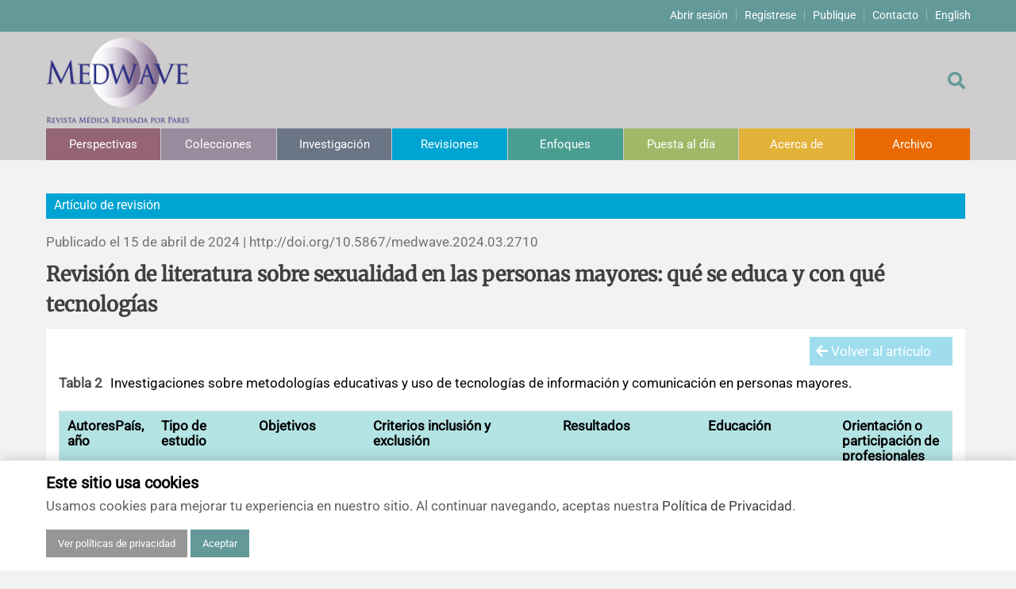

--- FILE ---
content_type: text/html; charset=UTF-8
request_url: https://www.medwave.cl/revisiones/revisiontemas/2710.html?tpl=table&id=T2
body_size: 10950
content:
<!DOCTYPE html>
<html lang="es">
<head>
	<meta http-equiv="X-UA-Compatible" content="IE=EDGE,chrome=1"/>
	<meta name="viewport" content="width=device-width, initial-scale=1.0">
	<meta charset="utf-8">
		<title>Revisión de literatura sobre sexualidad en las personas mayores: qué se educa y con qué tecnologías - Medwave</title>
	<meta name="description" content="">
		<meta property="og:url" content="https://www.medwave.cl/revisiones/revisiontemas/2710.html" />
	<meta property="og:type" content="article" />
	<meta property="og:article:published_time" content="2024-04-15" />
	<meta property="og:article:author" content="Jhonny Acevedo Ayala, Andrea Solari del Sol, Magdalena Arroyo Concha, Dominique Tirreau Román" />
	<meta property="og:article:tag" content="Sexuality, aged, educational technology, quality of life" />
		<meta property="og:article:section" content="Artículo de revisión" />
	<meta property="og:title" content="Revisión de literatura sobre sexualidad en las personas mayores: qué se educa y con qué tecnologías" />
	<meta property="og:description" content="Artículo de revisión - Publicado el 15 de abril de 2024 | http://doi.org/10.5867/medwave.2024.03.2710" />
	
		<meta property="og:image" content="/medios//revisiones/revisiontemas/2710/HOME_2710.png" />
			
	<link rel="shortcut icon" type="image/png" href="/medios/favicon-mw.png" />
	<link rel="stylesheet" href="https://use.fontawesome.com/releases/v5.15.4/css/all.css">
	<link rel="stylesheet/less" type="text/css" href="/skins/default/css/screen20251110.less">
	<script>
		function myFunction() {
		   var element = document.getElementsByTagName('body')[0];
		   element.classList.toggle("lectura-facil");
		}
	</script>
	
</head>
<div id="TopMenu">
	<div class="container">
	<ul>
		<li><a href="/users/access/">Abrir sesión</a></li>
		<li><a href="/users/register/">Regístrese</a></li>
		<li><a href="https://kriya2.kriyadocs.com/submission/medwave/medwave">Publique</a></li>
		<li><a href="/?tpl=contacto">Contacto</a></li>
		<li><a href="https://www.medwave.cl/revisiones/revisiontemas/2710.html?_view=en">English</a></li>
	</ul>
	</div>
</div>

<header id="topCont" style="margin-bottom:40px;">
	<div class="container">
		<div id="contenedor">
			<div class="top-bar-left"><a href="https://www.medwave.cl">
				<img class="logo" src="/skins/default/imagen/medwave-logo-es.png">
			</a></div>
			<div class="top-bar-right">
				<div id="sb-search" class="sb-search">
				<form method="get" action="https://www.medwave.cl">
					<input type="hidden" name="tpl" value="buscar">
					<input class="sb-search-input" placeholder="" type="text" value="" name="s" id="search">
					<button class=""><span class="sb-icon-search"></span></button>
				</form>
				</div>
				<a href="https://www.medwave.cl?tpl=buscar"><div class="sb-icon-search"></div></a>
			</div>
		</div>
			<nav id="nav">
		<ul>
				<li><a href="/perspectivas/" class="c1">Perspectivas</a>																						<ul class="submenu c1">
										<li><a href="/perspectivas/deleditor/">De los editores</a></li>
																			<li><a href="/perspectivas/editorial/">Editoriales</a></li>
																			<li><a href="/perspectivas/comentario/">Comentarios</a></li>
																			<li><a href="/perspectivas/cartas/">Cartas a los editores</a></li>
																			<li><a href="/perspectivas/erratanotas/">Errata y notas de reserva</a></li>
																			<li><a href="/perspectivas/agradecimientos/">Agradecimientos</a></li>
																			<li><a href="/perspectivas/masthead/">Impressum</a></li>
											</ul>
															</li>
					<li><a href="/colecciones/" class="c2">Colecciones</a>						</li>
					<li><a href="/investigacion/" class="c3">Investigación</a>																						<ul class="submenu c3">
										<li><a href="/investigacion/estudios/">Estudios originales</a></li>
																			<li><a href="/investigacion/estcualit/">Estudios cualitativos</a></li>
																			<li><a href="/investigacion/revsistematicas/">Revisiones sistemáticas</a></li>
																			<li><a href="/investigacion/protocolos/">Protocolos</a></li>
																			<li><a href="/investigacion/evaleconom/">Evaluaciones económicas</a></li>
											</ul>
															</li>
					<li><a href="/revisiones/" class="c4">Revisiones</a>																						<ul class="submenu c4">
										<li><a href="/revisiones/analisis/">Análisis</a></li>
																			<li><a href="/revisiones/revisionclinica/">Revisiones clínicas</a></li>
																			<li><a href="/revisiones/revisiontemas/">Artículos de revisión</a></li>
																			<li><a href="/revisiones/metodinvestreport/">Notas metodológicas</a></li>
											</ul>
															</li>
					<li><a href="/enfoques/" class="c5">Enfoques</a>																						<ul class="submenu c5">
										<li><a href="/enfoques/comunicacionesbreves/">Comunicaciones breves</a></li>
																			<li><a href="/enfoques/probsp/">Problemas de salud pública</a></li>
																			<li><a href="/enfoques/notashistoricas/">Notas históricas y reseñas</a></li>
																			<li><a href="/enfoques/ensayo/">Ensayos</a></li>
											</ul>
															</li>
					<li><a href="/puestadia/" class="c6">Puesta al día</a>																						<ul class="submenu c6">
										<li><a href="/puestadia/casos/">Reporte de caso</a></li>
																			<li><a href="/puestadia/notastecnicas/">Notas técnicas</a></li>
																			<li><a href="/puestadia/practica/">Práctica clínica</a></li>
											</ul>
															</li>
					<li><span class="submenu c7">Acerca de</span>																						<ul class="submenu c7">
										<li><a href="/descripcion.html">Descripción</a></li>
																			<li><a href="/polcobros.html">Política de cobros</a></li>
																			<li><a href="/politicas-editoriales.html">Políticas editoriales</a></li>
																			<li><a href="/instrucciones-directrices-autores.html">Instrucciones para autores</a></li>
																			<li><a href="/sponsor.html">Patrocinadores y financiamiento</a></li>
																			<li><a href="/EquipoEditorial.html">Editores</a></li>
																			<li><a href="/com-editorial.html">Comité editorial</a></li>
																			<li><a href="/ConferenceProceedings.html">Resúmenes de congresos</a></li>
																			<li><a href="/noticias/">Noticias</a></li>
											</ul>
															</li>
					<li><a href="/ediciones/" class="c8">Archivo</a>						</li>
			</ul>
		</nav>
		</div>
</header>
<div class="cookies" style="display: none;" id="cookie-banner">
		<div class="container">
			<h3 class="mb-1">Este sitio usa cookies</h3>
			<p>Usamos cookies para mejorar tu experiencia en nuestro sitio. Al continuar navegando, aceptas nuestra <a href="/terminosycondiciones.html#index_10">Política de Privacidad</a>.</p>
			<a href="/terminosycondiciones.html#index_9" class="btn btn-primary btn-privacy" style="background-color: #969696;">Ver políticas de privacidad</a>
			<button id="accept-cookies" class="btn btn-primary">Aceptar</button>
		</div>
	</div>
</div>
<script>

document.addEventListener("DOMContentLoaded", function() {

	if (navigator.cookieEnabled) {
		function setCookie(name, value, days) {
			let expires = "";
			if (days) {
				const date = new Date();
				date.setTime(date.getTime() + (days * 24 * 60 * 60 * 1000));
				expires = "; expires=" + date.toUTCString();
			}
			document.cookie = name + "=" + (value || "") + expires + "; path=/";
		}

		function getCookie(name) {
			const nameEQ = name + "=";
			const ca = document.cookie.split(';');
			for (let i = 0; i < ca.length; i++) {
				let c = ca[i];
				while (c.charAt(0) === ' ') c = c.substring(1, c.length);
				if (c.indexOf(nameEQ) === 0) return c.substring(nameEQ.length, c.length);
			}
			return null;
		}

		const cookieBanner = document.getElementById("cookie-banner");
		const consentButton = document.getElementById("accept-cookies");
		if (consentButton) {
			consentButton.addEventListener('click', function () {
				setCookie('userConsent', 'true', 30);
				cookieBanner.style.display = "none";
			});
		}

		if (getCookie('userConsent')) {
			cookieBanner.style.display = "none";
		} else {
			cookieBanner.style.display = "block";
		}
	} 
})

</script>
<main id="main" class="container" style="margin:20px auto;">
	<div class="row d-flex">
	<div class="col-md-12 pl-lg-0">

	<article class="post">
		<p class="texto c4">Artículo de revisión</p>
		<p class="post-date">Publicado el 15 de abril de 2024  |  <span class="d-sm-none">http://doi.org/</span>10.5867/medwave.2024.03.2710</p>
		<p class="post-title"><b>Revisión de literatura sobre sexualidad en las personas mayores: qué se educa y con qué tecnologías</b></p>

		<div class="table c4">
							<a class="return" href="https://www.medwave.cl/revisiones/revisiontemas/2710.html#T2"><i class="fas fa-arrow-left"></i> Volver al artículo</a>
			<label>Tabla 2</label>
			<div class="caption">Investigaciones sobre metodologías educativas y uso de tecnologías de información y comunicación en personas mayores.</div>
			<table frame="hsides" rules="groups"><thead><tr><td align="left" valign="top" style="background-color:#b4e3e3"><bold>Autores</bold><break/><bold>País, año</bold></td><td align="left" valign="top" style="background-color:#b4e3e3"><bold>Tipo de estudio</bold></td><td align="left" valign="top" style="background-color:#b4e3e3"><bold>Objetivos</bold></td><td align="left" valign="top" style="background-color:#b4e3e3"><bold>Criterios inclusión y exclusión</bold></td><td align="left" valign="top" style="background-color:#b4e3e3"><bold>Resultados</bold></td><td align="left" valign="top" style="background-color:#b4e3e3"><bold>Educación</bold></td><td align="left" valign="top" style="background-color:#b4e3e3"><bold>Orientación o participación de profesionales de la salud</bold></td></tr></thead><tbody><tr><td align="left" valign="middle">Hunsaker <italic>et al.</italic><break/>Suiza, 2018</td><td align="left" valign="middle">Revisión bibliográfica cuantitativa.</td><td align="left" valign="middle">Examinar estudios sobre el uso de Internet en personas mayores, incluyendo el impacto en las inequidades sociales en quienes la usan.</td><td align="left" valign="middle">Inclusión: Artículos con resultados cuantitativos a partir de encuestas realizadas a personas mayores, usando una muestra grande y representativa.</td><td align="left" valign="middle"><list list-type="bullet"><list-item><p>Las personas mayores tienen un menor uso de internet respecto a personas más jóvenes.</p></list-item><list-item><p>Existe una variedad en el acceso, uso y habilidades que se relacionan con la edad, ingresos, educación, estado de salud y desigualdad social.</p></list-item><list-item><p>El principal uso de Internet son las redes sociales y búsqueda de información sobre salud.</p></list-item></list></td><td align="left" valign="middle">Existen intervenciones que enseñan a realizar búsquedas de salud en Internet.<break/>Las personas mayores con mayor educación e ingresos acceden más a información digital sobre salud.</td><td align="left" valign="middle">Investigadores deben usar medidas estandarizadas para evaluar la salud y bienestar como antecedente y como resultados del uso de Internet en personas mayores.</td></tr><tr><td align="left" valign="middle">Casado Muñoz <italic>et al.</italic><break/>España, 2018</td><td align="left" valign="middle">Estudio con método mixto.</td><td align="left" valign="middle"><list list-type="bullet"><list-item><p>Conocer el uso que hacen las personas mayores de 55 años de las redes sociales matriculadas en programas de Universidad.</p></list-item><list-item><p>Identificar las redes sociales de mayor uso.</p></list-item><list-item><p>Detectar percepciones de los participantes.</p></list-item></list></td><td align="left" valign="middle">Inclusión: Personas de 50 años y más matriculadas en Programa Interuniversitario de la Universidad de Burgos, en la sede de la capital, curso 2017/18.</td><td align="left" valign="middle"><list list-type="bullet"><list-item><p>El 84,2% informó uso diario de redes sociales.</p></list-item><list-item><p>La red social más utilizada fue WhatsApp.</p></list-item><list-item><p>Se identificaron 5 tipos de actitud: Positiva absoluta; Positiva; Positiva crítica; Negativa y Desinterés.</p></list-item><list-item><p>Se cuestiona el uso excesivo, y el mal uso. Se valora el acceso a la información, poder de comunicación y se muestra interés por mejorar el uso de internet.</p></list-item></list></td><td align="left" valign="middle">Los programas deben ser inclusivos, adaptados en pedagogía a la realidad, estilo de aprendizaje y necesidades de las personas mayores, pero con respeto a la privacidad. Estos programas educativos tienen buen impacto académico, social y psicológico.</td><td align="left" valign="middle">Estos programas son especialmente necesarios, ya que existe demanda para la formación sobre contenidos vinculados a la tecnología en personas mayores.</td></tr><tr><td align="left" valign="middle">Reychav <italic>et al</italic>.<break/>Israel, 2018</td><td align="left" valign="middle">Estudio cuantitativo.</td><td align="left" valign="middle"><list list-type="bullet"><list-item><p>Examinar la relación entre medios de comunicación e información médica (digital o impreso) y el deseo de pacientes de participar en formato SDM o en ISDM.</p></list-item><list-item><p>Conocer los factores sociales y personales que explican la participación en SDM o ISDM.</p></list-item></list></td><td align="left" valign="middle">Inclusión: personas mayores de 65 y más años, en centros de vivienda asistida, en Israel.</td><td align="left" valign="middle"><list list-type="bullet"><list-item><p>Existe asociación entre el nivel de entendimiento de la información médica y la tendencia a elegir un proceso de decisión basado en SDM (médico y paciente deciden) o ISDM (finalmente el paciente decide).</p></list-item><list-item><p>Hay factores que predicen la tendencia del paciente a elegir el modelo SDM o ISDM.</p></list-item><list-item><p>Hay una correlación entre el tipo de medio y la facilidad de uso percibida en el buscar y entender la información médica.</p></list-item></list></td><td align="left" valign="middle">Se usan medios digitales y no digitales (impreso) para dar información médica a personas mayores para que participen en las decisiones con respecto a la salud, que incentiva la toma de decisiones compartida (médico-paciente) y que empodera más al paciente usando recursos digitales.</td><td align="left" valign="middle">Los profesionales de la salud deben considerar la transición hacia las fuentes de información digitales como norma en las personas mayores, e incentivar el uso de Tecnologías de Información y Comunicaciones en la adultez mayor.</td></tr><tr><td align="left" valign="middle">de Moura <italic>et al</italic>.<break/>Brasil, 2019</td><td align="left" valign="middle">Revisión sistemática de estudios cualitativos.</td><td align="left" valign="middle">Identificar en la literatura científica las tecnologías que fueron desarrolladas para la educación en salud de ancianos en la comunidad.</td><td align="left" valign="middle">Inclusión: 1) Artículos primarios, en cualquier idioma, publicados hasta agosto de 2018 que mostraban tecnologías educativas dirigidas personas de 60 y más años<break/>Exclusión: 1) Editoriales, tesis, disertaciones, revisiones bibliográficas, y otras búsquedas no correspondan.</td><td align="left" valign="middle"><list list-type="bullet"><list-item><p>Las tecnologías encontradas (programas, videos, materiales impresos, maquetas, llamadas telefónicas) son viables para la educación en salud y muestran efectos positivos en personas mayores.</p></list-item><list-item><p>Predominaron el material impreso, los programas y videos.</p></list-item><list-item><p>Se debe escoger el método más adecuado según la realidad social de las personas mayores de la comunidad.</p></list-item></list></td><td align="left" valign="middle">Las variadas tecnologías son un aporte a la educación en salud, por los estímulos visuales, táctiles y auditivos, que ejercitan la memoria y la retención de información. La educación en salud es una herramienta necesaria para promover la salud de las personas mayores.</td><td align="left" valign="middle">Se debe potenciar la participación social y autonomía. El profesional de salud debe decidir la tecnología óptima para relaciones y diálogo, humanizar el cuidado y promover la salud de personas mayores.</td></tr><tr><td align="left" valign="middle">Cardozo <italic>et al</italic>.<break/>Argentina, 2020</td><td align="left" valign="middle">Investigación acción (mixto).</td><td align="left" valign="middle">Mejorar la experiencia de interacción y, por ende, propiciar la integración social virtual de las personas mayores.</td><td align="left" valign="middle">Inclusión: personas mayores participantes de unidades de capacitación informática.</td><td align="left" valign="middle">Hay buenos resultados cuando se usan dispositivos digitales, con preferencia en <italic>tablets</italic>.</td><td align="left" valign="middle">Es posible entregar contenidos educativos en redes sociales en personas mayores.</td><td align="left" valign="middle">Diseñadores deben considerar las interfaces, tipos de plataformas, diseños web, uso <italic>tablets</italic>, en personas mayores como usuarios.</td></tr><tr><td align="left" valign="middle">García et al.<break/>España, 2020</td><td align="left" valign="middle">Revisión bibliográfica (mixto).</td><td align="left" valign="middle">Realizar una revisión bibliográfica de trabajos publicados sobre el uso de las tecnologías utilizadas en personas mayores en el entorno rural.</td><td align="left" valign="middle">Inclusión: 1) Artículos entre 2014 y 2020, con resumen 2) Personas de 60 y más años 3) Tecnología como apoyo o ayuda técnica en la vida diaria<break/>Exclusión: 1) Otras edades<break/>Tecnologías dirigidas a cuidadores 3) Estudios no indican apoyo o asistencia tecnológica 4) Presencia de patologías, discapacidad.</td><td align="left" valign="middle"><list list-type="bullet"><list-item><p>Existen variadas tecnologías en uso. Sin embargo, la aplicación en áreas ocupacionales era limitada con mínima investigación en entornos rurales.</p></list-item><list-item><p>Hubo buena evaluación de las tecnologías en personas mayores para fomentar y mejorar aspectos de comunicación y disminuir del aislamiento social.</p></list-item></list></td><td align="left" valign="middle">Las diferentes tecnologías son importantes para tener vínculo comunicacional, educativo, y mejorar la calidad de vida, para promover el envejecimiento activo, entrenar la memoria, entre otras.</td><td align="left" valign="middle">Los Terapeutas Ocupacionales tienen un rol socio sanitario importante al promover herramientas para la independencia en la vida diaria y otros problemas en la adultez mayor.</td></tr><tr><td align="left" valign="middle">Airola E.<break/>Finlandia, 2021</td><td align="left" valign="middle">Revisión Sistemática de estudios cualitativos.</td><td align="left" valign="middle">Evaluar la literatura sobre el aprendizaje y uso de eSalud en adultos mayores de 60 y más años en entornos domésticos y áreas rurales remotas, con enfoque en el contexto social y cultural.</td><td align="left" valign="middle">Inclusión: 1) <italic>Papers</italic> académicos publicados en revista científica revisada por pares 2) Escritos en inglés 3) Diseños de estudio empírico destinado a apoyar el uso de eSalud 4) Publicados entre 2010 y 2020 5) Personas mayores de 60 y más años.<break/>Exclusión: 1) Estudios en otras edades 2) No ser realizados en contextos domésticos reales 3) Sin experiencia con eSalud 4) Revisiones o estudios teóricos biomédicos.</td><td align="left" valign="middle"><list list-type="bullet"><list-item><p>Los problemas de salud son la barrera más común para el aprendizaje y uso de eSalud.</p></list-item><list-item><p>Otra barrera es la falta de conectividad (ej. no conexión a wifi).</p></list-item><list-item><p>El apoyo brindado y las redes sociales son claves en el aprendizaje y uso de eSalud.</p></list-item><list-item><p>La tecnología de eSalud, es necesaria para facilitar el acceso y reducir las barreras logísticas a los servicios de salud en las zonas rurales y áreas remotas.</p></list-item></list></td><td align="left" valign="middle">Existe un rol relevante de los pares y funcionarios de la salud en el aprendizaje y uso de eSalud.</td><td align="left" valign="middle">Para el uso de tecnologías como eSalud, no solo son necesarias las habilidades técnicas, sino que es fundamental la participación de los profesionales de salud en ello.</td></tr><tr><td align="left" valign="middle">Horne <italic>et al.</italic><break/>Reino Unido, 2021</td><td align="left" valign="middle">Revisión de alcance (Scoping Review).</td><td align="left" valign="middle">Identificar y examinar qué educación y capacitación existe para ayudar al personal de enfermería y trabajadores para satisfacer necesidades de sexualidad en los residentes mayores.</td><td align="left" valign="middle">Sí, pero no se especifican.</td><td align="left" valign="middle">Se encontró contenidos y metodologías mixtas (talleres, clase expositiva ppt, debates, folletos, etc, respecto de cursos por DVD y en línea por internet), para educar en sexualidad al personal de salud y apoyar a personas mayores en EEUU Australia, Sudáfrica y Reino Unido.</td><td align="left" valign="middle">Las intervenciones educativas y los recursos en el ámbito de la sexualidad se centraron en el personal de atención para apoyar adultos mayores bajo cuidado.</td><td align="left" valign="middle">Se destaca la formación en sexualidad en espacios de intimidad, sin embargo, pocas intervenciones educativas y recursos de capacitación fueron identificados en la revisión.</td></tr><tr><td align="left" valign="middle">González-Soto <italic>et al</italic>.<break/>México, 2022</td><td align="left" valign="middle">Revisión sistemática de estudios cualitativos.</td><td align="left" valign="middle">Analizar la producción científica sobre la sexualidad del adulto mayor en los últimos cinco años, así como el nivel de evidencia.</td><td align="left" valign="middle">Inclusión: 1) Idioma español, inglés y portugués 2) Desde el 2015 a 2019 3) 60 años o más.<break/>Exclusión: 1) Estudios que exploran sexualidad desde la perspectiva del cónyuge 2) Menor de 60 años 3) Profesionales y estudiantes del área de la salud.</td><td align="left" valign="middle">La sexualidad del adulto mayor está encontrando un canal de expresión a través de los medios y redes digitales.</td><td align="left" valign="middle">Se reconoce la importancia de la orientación en sexualidad por los profesionales de la salud</td><td align="left" valign="middle">Existe la necesidad de abordajes en sexualidad por los profesionales de la salud.<break/>Se requiere investigación que profundice en la sexualidad en la tercera edad.</td></tr><tr><td align="left" valign="middle">Li et al.<break/>China, 2022</td><td align="left" valign="middle">Estudio transversal.</td><td align="left" valign="middle"><list list-type="bullet"><list-item><p>Evaluar la comprensión/ opinión de personas mayores que agendan citas online durante la pandemia por COVID-19.</p></list-item><list-item><p>Analizar factores sociales que pueden influir en la satisfacción.</p></list-item><list-item><p>Explorar demandas personales con respeto a agendar en línea.</p></list-item></list></td><td align="left" valign="middle">Inclusión: 1) Edad 60 y más años 2) Habilidad de responder la encuesta y consentimiento informado 3) Uso previo de sistema de agendado de citas online en el Hospital del Este de Shanghái.<break/>Exclusión: 1) Pacientes con cualquier disputa médica, o pacientes con emergencias graves.</td><td align="left" valign="middle"><list list-type="bullet"><list-item><p>La satisfacción fue mayor en quienes usaban agendado de citas online, en comparacion con el agendado presencial (usuarios antiguos y nuevos) a partir de la pandemia, por mayor distancia del hospital, mayor número de visitas, vivir acompañados, baja dificultad de operación y elección correcta de especialistas.</p></list-item><list-item><p>Para usuarios nuevos, el agendado de citas online fue mejor que presencial por el grado de conveniencia, tiempo ahorrado, prevención de contagios, precisión en la medicina y privacidad.</p></list-item></list></td><td align="left" valign="middle">Los diseñadores han simplificado las operaciones en línea, ajustando la interfaz en personas mayores. Se han realizado entrenamiento para realizar pagos en línea. Estas acciones disminuyen el umbral para que este grupo etario acceda a servicios médicos usando Internet.</td><td align="left" valign="middle">La instituciones médicas y diseñadores deberían desarrollar servicios públicos digitales de calidad, ajustando la fuente, texto e input audio-visual para las personas mayores.</td></tr><tr><td align="left" valign="middle">Zhao et al.<break/>China, 2022</td><td align="left" valign="middle">Revisión sistemática exploratoria.</td><td align="left" valign="middle">Entender OHIS en personas mayores.</td><td align="left" valign="middle">Inclusión: 1) Artículos recientes relacionados a la salud 2) Artículos que describen OHIS 3) Edad 60 o 65 años y más 4) Basados en datos empíricos en revistas con revisión por pares 5) Escritos en inglés.<break/>Exclusión: 1) Artículos no relacionados a la salud 2) No describen OHIS. 3) Otras edades 4) Datos no empíricos 5) No revisados por pares 6) Artículos incompletos 7) Escritos en otro idioma.</td><td align="left" valign="middle"><list list-type="bullet"><list-item><p>Las personas mayores buscan información en salud (enfermedades específicas, medicamentos y tratamiento, etc.), en fuentes digitales (páginas web, buscadores como Google, redes sociales, etc).</p></list-item><list-item><p>Hay barreras individuales, sociales (estigma social de problemas de salud sexual) y de tecnologías digitales.</p></list-item></list></td><td align="left" valign="middle">Se mencionan 11 intervenciones de educación para realizar OHIS. Existen talleres de entrenamiento presencial y en línea, con varias sesiones de 2 a 3 horas, por 1 a 4 meses. Todos los programas reportaron al menos un efecto positivo en el apoyo a las OHIS.</td><td align="left" valign="middle">Se recomienda diseñar tecnología <italic>age-friendly</italic>.<break/>También se recomienda realizar intervenciones en OHIS con programas que usen la tecnología digital, talleres y tutoriales online. Se debe educar a distancia usando tecnologías inmersivas.</td></tr><tr><td align="left" valign="middle">Lindberg et al.<break/>Suecia, 2022</td><td align="left" valign="middle">Estudio cualitativo.</td><td align="left" valign="middle">Explorar cómo las nociones afectivas de espacio y edad construyen la respuesta de personas mayores a las tecnologías digitales de atención de salud en comunidades rurales.</td><td align="left" valign="middle">Inclusión: 1) Personas 60 y más años 2) Que hayan usado tecnologías digitales para la atención de salud en centros comunitarios de salud.</td><td align="left" valign="middle"><list list-type="bullet"><list-item><p>Se mencionan aspectos positivos del uso de tecnologías digitales: uso de eHealth, el mayor acceso a la salud, seguridad y flexibilidad de los medios digitales, perder el miedo de uso, miedo a entregar información privada. - Hay 4 emociones negativas:</p></list-item></list><list list-type="order"><list-item><p>Resignación a usar eHealth.</p></list-item><list-item><p>Que no exista otra opción que eHealth.</p></list-item><list-item><p>Falta de derecho.</p></list-item><list-item><p>Oposición.</p></list-item></list></td><td align="left" valign="middle">En ciertas comunidades rurales de Suecia se reemplazó la atención de salud presencial por tecnologías digitales: reloj inteligente con auto-monitoreo, envío de datos a enfermería, sala de salud virtual, realizar videollamadas a médicos con cámaras y equipamiento avanzado.</td><td align="left" valign="middle">No todas(os) prefieren las tecnologías digitales para la salud; los factores geográficos y demográficos condicionan las preferencias de los pacientes. Las tecnologías digitales no siempre empoderan.</td></tr></tbody></table>			<div class="notes"><fn id="T2_FN1"><p>SDM, <italic>Shared Decision Making</italic>. ISDM, <italic>Informed Shared Decision Making</italic>. OHIS, Búsqueda de Información de Salud Online (O<italic>nline Health Information Seeking</italic>).</p></fn><fn id="T2_FN2"><p>Fuente: elaboración propia.</p></fn></div>
				</div>
	</article>
		</div>
	</div>
</main>

<footer class="color">
	<div class="container">
	
    <div class="row salto">
        <div class="vc_col-sm-3 wget">
			<div class="wrap">
				<div class="bloque-wget-01"><p><a class="a-wget" href="https://kriya2.kriyadocs.com/submission/medwave/medwave">ENVÍE SU MANUSCRITO</a></p></div>
				<div class="bloque-wget-02"><p><a class="a-wget" href="https://kriya2.kriyadocs.com/submission/medwave/medwave">Autores</a></p></div>
				<div class="bloque-wget-03"><p><a class="a-wget" href="https://kriya2.kriyadocs.com/submission/medwave/medwave">Revisores</a></p></div>
			</div>
		</div>
			<div class="vc_col-sm-3 uno">
			<ul class="list">
				<li><a href="/users/access/">Abrir sesión</a></li>
						<li><a href="/users/register/">Registro</a></li>
						<li><a href="">Recibir alertas</a></li>
							</ul>
		</div>
		<div class="vc_col-sm-3">
			<ul class="list">
						<li><a href="/polcobros.html">Políticas de cobros</a></li>
						<li><a href="/instrucciones-directrices-autores.html">Instrucciones para autores</a></li>
							</ul>
		</div>
		<div class="vc_col-sm-3">
			<ul class="list">
						<li><a href="/EquipoEditorial.html">Equipo editorial</a></li>
						<li><a href="/com-editorial.html">Comité editorial</a></li>
						<li><a href="https://forms.gle/cNPUzF6im6aHgUGt7">¿Desea ser revisor?</a></li>
						<li><a href="/?tpl=contacto">Contactos y soporte</a></li>
		</ul></div>	</div>
		
	<div class="salto" style="border-bottom:1px solid #fff; padding-bottom:5px; padding-top: 20px;margin-bottom:5px;"></div>
	<div class="row">
		<div align="right" style="color:#fff;font-family: verdana;font-size: 12px; padding-right: 15px;">ISSN 0717-6384</div>
	</div>

    </div>
</footer>
	<script type="text/javascript" src="/skins/default/js/less.js"></script>
	<script src="/skins/default/js/classie.js"></script>
	<script src="/skins/default/js/uisearch.js"></script>
	<script src="/skins/default/js/menu.js"></script>
<!-- Google tag (gtag.js) -->
<script async src="https://www.googletagmanager.com/gtag/js?id=G-3ST073E621"></script>
<script>
  window.dataLayer = window.dataLayer || [];
  function gtag(){dataLayer.push(arguments);}
  gtag('js', new Date());
  gtag('config', 'G-3ST073E621', {'user_id': ''});
</script>
	<script>
document.addEventListener('DOMContentLoaded', function () {
	new UISearch( document.getElementById( 'sb-search' ) );
	//Inicia slider
	var slides = document.getElementsByClassName("homeSlides");
	if( slides.length > 0 ) {
		showSlides(1);
		setTimeout(autoSlides, 5000);
	}
}, false);
	</script>
</body>
</html> 
